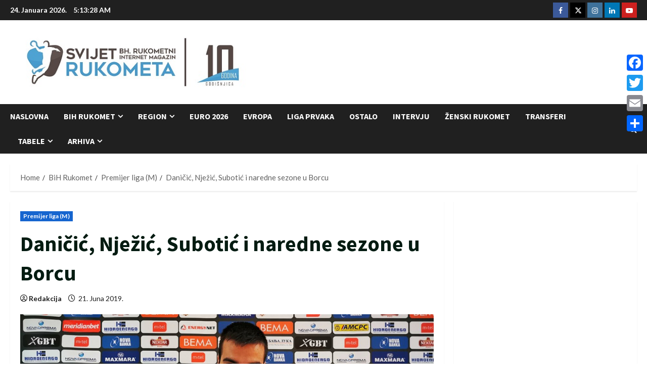

--- FILE ---
content_type: text/html; charset=utf-8
request_url: https://www.google.com/recaptcha/api2/aframe
body_size: 268
content:
<!DOCTYPE HTML><html><head><meta http-equiv="content-type" content="text/html; charset=UTF-8"></head><body><script nonce="JkMFxjtIe28EuiUV5SH8nQ">/** Anti-fraud and anti-abuse applications only. See google.com/recaptcha */ try{var clients={'sodar':'https://pagead2.googlesyndication.com/pagead/sodar?'};window.addEventListener("message",function(a){try{if(a.source===window.parent){var b=JSON.parse(a.data);var c=clients[b['id']];if(c){var d=document.createElement('img');d.src=c+b['params']+'&rc='+(localStorage.getItem("rc::a")?sessionStorage.getItem("rc::b"):"");window.document.body.appendChild(d);sessionStorage.setItem("rc::e",parseInt(sessionStorage.getItem("rc::e")||0)+1);localStorage.setItem("rc::h",'1769231607042');}}}catch(b){}});window.parent.postMessage("_grecaptcha_ready", "*");}catch(b){}</script></body></html>